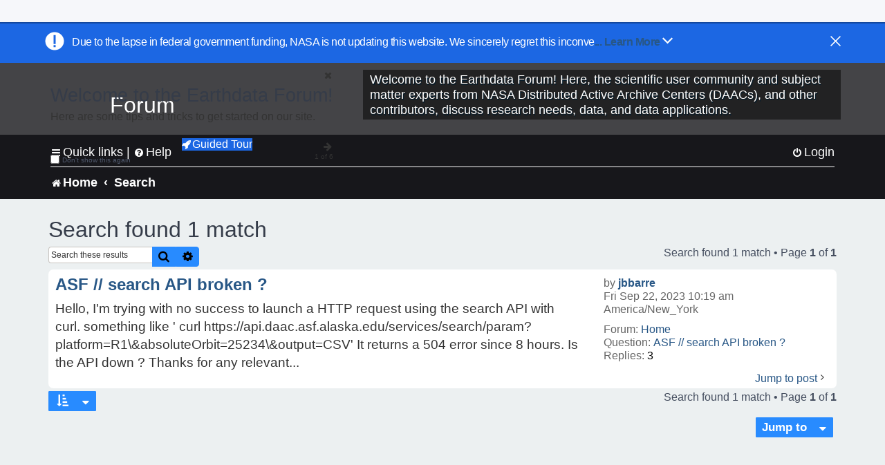

--- FILE ---
content_type: text/html; charset=UTF-8
request_url: https://forum.earthdata.nasa.gov/_custom_get_last_post_date.php
body_size: 12
content:
"1762777405"